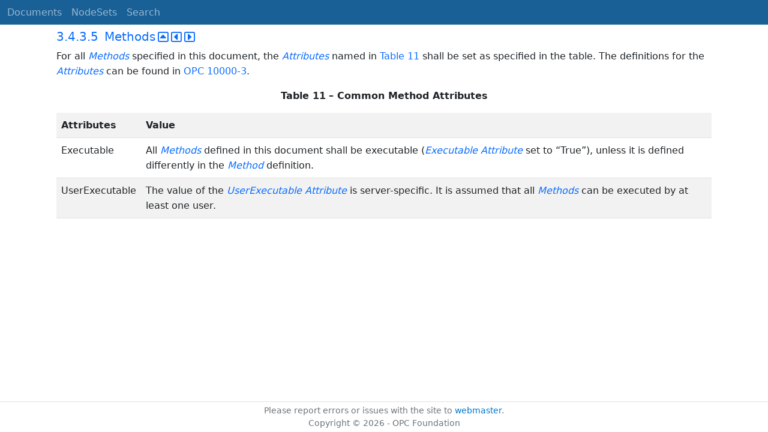

--- FILE ---
content_type: text/html; charset=utf-8
request_url: https://reference.opcfoundation.org/PNGSDGM/v100/docs/3.4.3.5
body_size: 2441
content:

<!DOCTYPE html>
<html lang="en">
<head>
    <meta charset="utf-8" />
    <meta name="viewport" content="width=device-width, initial-scale=1.0" />
    <title>PROFINET GSD - 3.4.3.5 Methods</title>
    <meta property="og:title" content="PROFINET GSD - 3.4.3.5 Methods" />
        <link rel="canonical" href="https://reference.opcfoundation.org/PNGSDGM/v100/docs/3.4.3.5" />
        <meta property="og:url" content="https://reference.opcfoundation.org/PNGSDGM/v100/docs/3.4.3.5" />
    <meta name="keywords" content="OPCUA,Industrial Automation,Specification,PROFINET GSD,3.4.3.5,3.4.3.5 Methods" />
    <link rel="stylesheet" href="/lib/bootstrap/dist/css/bootstrap.min.css" />
    <link rel="stylesheet" href="/css/site.css?v=7zx62C1AUTQUgal_HCfaEl4f8Szgd_R10LHvJjYx9NU" />
    <link rel="stylesheet" href="/OnlineReference.MpaWebApp.styles.css?v=zG0FRjIvO_IFBNREdn0n76LhdXh1fPJ5nAo3F7dDt7k" />
</head>
<body>
    <header b-88l4uewu35>
        <nav b-88l4uewu35 class="navbar navbar-expand-lg navbar-dark opc-dark py-0">
            <div b-88l4uewu35 class="container-fluid ps-1">
                <button b-88l4uewu35 class="navbar-toggler" type="button" data-bs-toggle="collapse" data-bs-target="#navbarSupportedContent" aria-controls="navbarSupportedContent" aria-expanded="false" aria-label="Toggle navigation">
                    <span b-88l4uewu35 class="navbar-toggler-icon"></span>
                </button>
                <div b-88l4uewu35 class="collapse navbar-collapse" id="navbarSupportedContent">
                    <a b-88l4uewu35 class="navbar-brand content-to-hide" href="#"><img b-88l4uewu35 src="/opclogo.png" height="50" alt="OPC Foundation"></a>
                    <ul b-88l4uewu35 class="navbar-nav me-auto mb-2 mb-lg-0">
                        <li b-88l4uewu35 class="nav-item">
                            <a b-88l4uewu35 class="nav-link" aria-current="page" href="/">Documents</a>
                        </li>
                        <li b-88l4uewu35 class="nav-item">
                            <a b-88l4uewu35 class="nav-link" href="/nodesets">NodeSets</a>
                        </li>
                        <li b-88l4uewu35 class="nav-item">
                            <a b-88l4uewu35 class="nav-link" href="/Search">Search</a>
                        </li>
                    </ul>
                </div>
            </div>
        </nav>
    </header>
    <div b-88l4uewu35 class="container">
        <main b-88l4uewu35 role="main" class="pb-3">
            

    


<div class="container mt-2">
            

    <div class="d-flex align-middle m-0 p-0">
        <a class="nav-link h5 p-0"
           name="3.4.3.5"
           href="/PNGSDGM/v100/docs/3.4.3.5">
           <span class="me-1">3.4.3.5</span>

                <span>Methods</span>
        </a>
            <a href='/PNGSDGM/v100/docs/3.4.3.5?n=1' class="ms-1"><i class="fa-regular fa-square-caret-up fa-lg"></i></a>
            <a href='/PNGSDGM/v100/docs/3.4.3.5?n=2' class="ms-1"><i class="fa-regular fa-square-caret-left fa-lg"></i></a>
            <a href='/PNGSDGM/v100/docs/3.4.3.5?n=3' class="ms-1"><i class="fa-regular fa-square-caret-right fa-lg"></i></a>
    </div>

        





<p>


<span style='padding-left:0em' >For all </span><span style='padding-left:0em' ><em class="text-primary"><a href='/search/344?t=Methods'>Methods</a></em></span><span style='padding-left:0em' > specified in this document, the </span><span style='padding-left:0em' ><em class="text-primary"><a href='/search/344?t=Attributes'>Attributes</a></em></span><span style='padding-left:0em' > named in </span><a href='/PNGSDGM/v100/docs/?r=_Ref497310130'><span style='padding-left:0em' >Table 11</span></a><span style='padding-left:0em' > shall be set as specified in the table. The definitions for the </span><span style='padding-left:0em' ><em class="text-primary"><a href='/search/344?t=Attributes'>Attributes</a></em></span><span style='padding-left:0em' > can be found in </span><a href='/PNGSDGM/v100/docs/?r=UAPart3'><span style='padding-left:0em' >OPC 10000-3</span></a><span style='padding-left:0em' >.</span>

</p>





        





<p class="text-center">


<a name='_Ref497310130' /><span style='padding-left:0em' ><strong>Table </strong></span><a name='_Ref497310130' /><a name='Table11' /><span style='padding-left:0em' ><strong>11</strong></span><span style='padding-left:0em' > <strong>&#x2013; Common Method Attributes</strong></span>

</p>





        


<table class='table table-striped'>
<tr>
<td >
<p class="mb-0">


<span style='padding-left:0em' ><strong>Attributes</strong></span>

</p>
</td>




        




<td >
<p class="mb-0">


<span style='padding-left:0em' ><strong>Value</strong></span>

</p>
</td>
</tr>



        



<tr>
<td >
<p class="mb-0">


<span style='padding-left:0em' >Executable</span>

</p>
</td>




        




<td >
<p class="mb-0">


<span style='padding-left:0em' >All </span><span style='padding-left:0em' ><em class="text-primary"><a href='/search/344?t=Methods'>Methods</a></em></span><span style='padding-left:0em' > defined in this document shall be executable (</span><span style='padding-left:0em' ><em class="text-primary"><a href='/search/344?t=Executable'>Executable</a></em></span><span style='padding-left:0em' >  </span><span style='padding-left:0em' ><em class="text-primary"><a href='/search/344?t=Attribute'>Attribute</a></em></span><span style='padding-left:0em' > set to &#x201C;True&#x201D;), unless it is defined differently in the </span><span style='padding-left:0em' ><em class="text-primary"><a href='/search/344?t=Method'>Method</a></em></span><span style='padding-left:0em' > definition.</span>

</p>
</td>
</tr>



        



<tr>
<td >
<p class="mb-0">


<span style='padding-left:0em' >UserExecutable</span>

</p>
</td>




        




<td >
<p class="mb-0">


<span style='padding-left:0em' >The value of the </span><span style='padding-left:0em' ><em class="text-primary"><a href='/search/344?t=UserExecutable'>UserExecutable</a></em></span><span style='padding-left:0em' >  </span><span style='padding-left:0em' ><em class="text-primary"><a href='/search/344?t=Attribute'>Attribute</a></em></span><span style='padding-left:0em' > is server-specific. It is assumed that all </span><span style='padding-left:0em' ><em class="text-primary"><a href='/search/344?t=Methods'>Methods</a></em></span><span style='padding-left:0em' > can be executed by at least one user. </span>

</p>
</td>
</tr>
</table>


        





<p class="mb-0">




</p>





</div>

        </main>
    </div>

    <footer b-88l4uewu35 class="border-top footer text-muted text-center small lh-base p-1">
        <p b-88l4uewu35 class="m-0">Please report errors or issues with the site to <a b-88l4uewu35 href="mailto:webmaster@opcfoundation.org?subject=Online+Reference+Problem">webmaster</a>.</p>
        <p b-88l4uewu35 class="m-0">Copyright &copy; 2026 - OPC Foundation</p>
    </footer>

    <script src="/lib/jquery/dist/jquery.min.js"></script>
    <script src="/lib/bootstrap/dist/js/bootstrap.bundle.min.js"></script>
    <script src="https://kit.fontawesome.com/9501a62537.js" crossorigin="anonymous"></script>
    <script src="/js/site.js?v=4q1jwFhaPaZgr8WAUSrux6hAuh0XDg9kPS3xIVq36I0"></script>

    
</body>
</html>